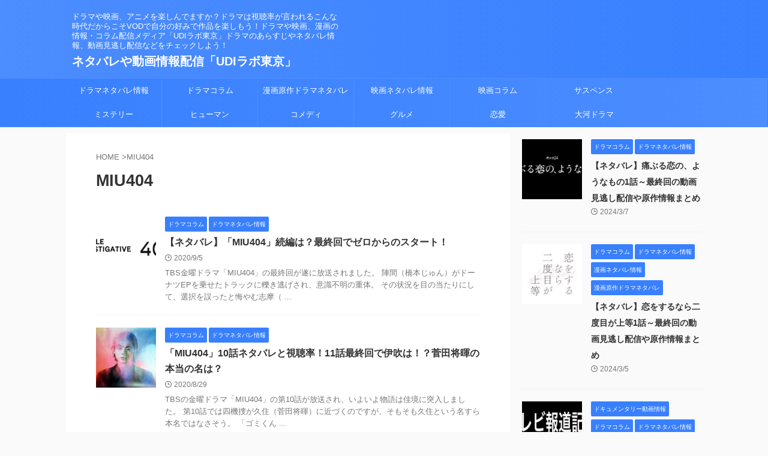

--- FILE ---
content_type: text/html; charset=utf-8
request_url: https://www.google.com/recaptcha/api2/aframe
body_size: 258
content:
<!DOCTYPE HTML><html><head><meta http-equiv="content-type" content="text/html; charset=UTF-8"></head><body><script nonce="Xcys8-aIHC9uaGuNQWRc6A">/** Anti-fraud and anti-abuse applications only. See google.com/recaptcha */ try{var clients={'sodar':'https://pagead2.googlesyndication.com/pagead/sodar?'};window.addEventListener("message",function(a){try{if(a.source===window.parent){var b=JSON.parse(a.data);var c=clients[b['id']];if(c){var d=document.createElement('img');d.src=c+b['params']+'&rc='+(localStorage.getItem("rc::a")?sessionStorage.getItem("rc::b"):"");window.document.body.appendChild(d);sessionStorage.setItem("rc::e",parseInt(sessionStorage.getItem("rc::e")||0)+1);localStorage.setItem("rc::h",'1768987216753');}}}catch(b){}});window.parent.postMessage("_grecaptcha_ready", "*");}catch(b){}</script></body></html>